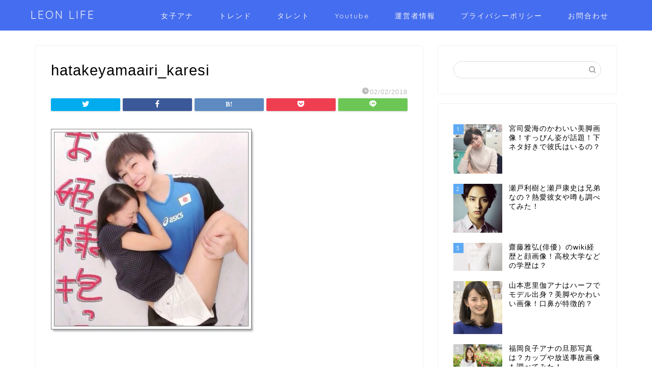

--- FILE ---
content_type: text/html; charset=UTF-8
request_url: https://freelifeofkite.com/archives/435/hatakeyamaairi_karesi
body_size: 16864
content:
<!DOCTYPE html>
<html lang="ja">
<head prefix="og: http://ogp.me/ns# fb: http://ogp.me/ns/fb# article: http://ogp.me/ns/article#">
<meta charset="utf-8">
<meta http-equiv="X-UA-Compatible" content="IE=edge">
<meta name="viewport" content="width=device-width, initial-scale=1">
<!-- ここからOGP -->
<meta property="og:type" content="blog">
<meta property="og:title" content="hatakeyamaairi_karesi｜LEON LIFE"> 
<meta property="og:url" content="https://freelifeofkite.com/archives/435/hatakeyamaairi_karesi"> 
<meta property="og:description" content=""> 
<meta property="og:image" content="https://freelifeofkite.com/wp-content/themes/jin/img/noimg320.png">
<meta property="og:site_name" content="LEON LIFE">
<meta property="fb:admins" content="">
<meta name="twitter:card" content="summary_large_image">
<!-- ここまでOGP --> 

<meta name="description" itemprop="description" content="" >
<link rel="canonical" href="https://freelifeofkite.com/archives/435/hatakeyamaairi_karesi">
<title>hatakeyamaairi_karesi | LEON LIFE</title>

		<!-- All in One SEO 4.4.3 - aioseo.com -->
		<meta name="robots" content="max-image-preview:large" />
		<link rel="canonical" href="https://freelifeofkite.com/archives/435/hatakeyamaairi_karesi" />
		<meta name="generator" content="All in One SEO (AIOSEO) 4.4.3" />
		<meta property="og:locale" content="ja_JP" />
		<meta property="og:site_name" content="LEON LIFE | Feel free" />
		<meta property="og:type" content="article" />
		<meta property="og:title" content="hatakeyamaairi_karesi | LEON LIFE" />
		<meta property="og:url" content="https://freelifeofkite.com/archives/435/hatakeyamaairi_karesi" />
		<meta property="article:published_time" content="2018-02-02T12:21:41+00:00" />
		<meta property="article:modified_time" content="2018-02-02T12:21:41+00:00" />
		<meta name="twitter:card" content="summary" />
		<meta name="twitter:title" content="hatakeyamaairi_karesi | LEON LIFE" />
		<meta name="google" content="nositelinkssearchbox" />
		<script type="application/ld+json" class="aioseo-schema">
			{"@context":"https:\/\/schema.org","@graph":[{"@type":"BreadcrumbList","@id":"https:\/\/freelifeofkite.com\/archives\/435\/hatakeyamaairi_karesi#breadcrumblist","itemListElement":[{"@type":"ListItem","@id":"https:\/\/freelifeofkite.com\/#listItem","position":1,"item":{"@type":"WebPage","@id":"https:\/\/freelifeofkite.com\/","name":"\u30db\u30fc\u30e0","description":"\u81ea\u7531\u6c17\u307e\u307e\u306b\u60c5\u5831\u3092\u304a\u5c4a\u3051\uff01","url":"https:\/\/freelifeofkite.com\/"},"nextItem":"https:\/\/freelifeofkite.com\/archives\/435\/hatakeyamaairi_karesi#listItem"},{"@type":"ListItem","@id":"https:\/\/freelifeofkite.com\/archives\/435\/hatakeyamaairi_karesi#listItem","position":2,"item":{"@type":"WebPage","@id":"https:\/\/freelifeofkite.com\/archives\/435\/hatakeyamaairi_karesi","name":"hatakeyamaairi_karesi","url":"https:\/\/freelifeofkite.com\/archives\/435\/hatakeyamaairi_karesi"},"previousItem":"https:\/\/freelifeofkite.com\/#listItem"}]},{"@type":"ItemPage","@id":"https:\/\/freelifeofkite.com\/archives\/435\/hatakeyamaairi_karesi#itempage","url":"https:\/\/freelifeofkite.com\/archives\/435\/hatakeyamaairi_karesi","name":"hatakeyamaairi_karesi | LEON LIFE","inLanguage":"ja","isPartOf":{"@id":"https:\/\/freelifeofkite.com\/#website"},"breadcrumb":{"@id":"https:\/\/freelifeofkite.com\/archives\/435\/hatakeyamaairi_karesi#breadcrumblist"},"author":{"@id":"https:\/\/freelifeofkite.com\/archives\/author\/kaito#author"},"creator":{"@id":"https:\/\/freelifeofkite.com\/archives\/author\/kaito#author"},"datePublished":"2018-02-02T12:21:41+09:00","dateModified":"2018-02-02T12:21:41+09:00"},{"@type":"Person","@id":"https:\/\/freelifeofkite.com\/#person","name":"LEON","image":{"@type":"ImageObject","@id":"https:\/\/freelifeofkite.com\/archives\/435\/hatakeyamaairi_karesi#personImage","url":"https:\/\/secure.gravatar.com\/avatar\/45ba1e98a4df39688936d51aa779ff81e2bb0e7a4cfdd4cea8e692c6ad43342e?s=96&d=mm&r=g","width":96,"height":96,"caption":"LEON"}},{"@type":"Person","@id":"https:\/\/freelifeofkite.com\/archives\/author\/kaito#author","url":"https:\/\/freelifeofkite.com\/archives\/author\/kaito","name":"LEON","image":{"@type":"ImageObject","@id":"https:\/\/freelifeofkite.com\/archives\/435\/hatakeyamaairi_karesi#authorImage","url":"https:\/\/secure.gravatar.com\/avatar\/45ba1e98a4df39688936d51aa779ff81e2bb0e7a4cfdd4cea8e692c6ad43342e?s=96&d=mm&r=g","width":96,"height":96,"caption":"LEON"}},{"@type":"WebSite","@id":"https:\/\/freelifeofkite.com\/#website","url":"https:\/\/freelifeofkite.com\/","name":"LEON LIFE","description":"Feel free","inLanguage":"ja","publisher":{"@id":"https:\/\/freelifeofkite.com\/#person"}}]}
		</script>
		<!-- All in One SEO -->

<link rel='dns-prefetch' href='//ajax.googleapis.com' />
<link rel='dns-prefetch' href='//cdnjs.cloudflare.com' />
<link rel='dns-prefetch' href='//use.fontawesome.com' />
<link rel="alternate" type="application/rss+xml" title="LEON LIFE &raquo; フィード" href="https://freelifeofkite.com/feed" />
<link rel="alternate" type="application/rss+xml" title="LEON LIFE &raquo; コメントフィード" href="https://freelifeofkite.com/comments/feed" />
<link rel="alternate" type="application/rss+xml" title="LEON LIFE &raquo; hatakeyamaairi_karesi のコメントのフィード" href="https://freelifeofkite.com/archives/435/hatakeyamaairi_karesi/feed" />
<link rel="alternate" title="oEmbed (JSON)" type="application/json+oembed" href="https://freelifeofkite.com/wp-json/oembed/1.0/embed?url=https%3A%2F%2Ffreelifeofkite.com%2Farchives%2F435%2Fhatakeyamaairi_karesi" />
<link rel="alternate" title="oEmbed (XML)" type="text/xml+oembed" href="https://freelifeofkite.com/wp-json/oembed/1.0/embed?url=https%3A%2F%2Ffreelifeofkite.com%2Farchives%2F435%2Fhatakeyamaairi_karesi&#038;format=xml" />
<style id='wp-img-auto-sizes-contain-inline-css' type='text/css'>
img:is([sizes=auto i],[sizes^="auto," i]){contain-intrinsic-size:3000px 1500px}
/*# sourceURL=wp-img-auto-sizes-contain-inline-css */
</style>
<style id='wp-emoji-styles-inline-css' type='text/css'>

	img.wp-smiley, img.emoji {
		display: inline !important;
		border: none !important;
		box-shadow: none !important;
		height: 1em !important;
		width: 1em !important;
		margin: 0 0.07em !important;
		vertical-align: -0.1em !important;
		background: none !important;
		padding: 0 !important;
	}
/*# sourceURL=wp-emoji-styles-inline-css */
</style>
<style id='wp-block-library-inline-css' type='text/css'>
:root{--wp-block-synced-color:#7a00df;--wp-block-synced-color--rgb:122,0,223;--wp-bound-block-color:var(--wp-block-synced-color);--wp-editor-canvas-background:#ddd;--wp-admin-theme-color:#007cba;--wp-admin-theme-color--rgb:0,124,186;--wp-admin-theme-color-darker-10:#006ba1;--wp-admin-theme-color-darker-10--rgb:0,107,160.5;--wp-admin-theme-color-darker-20:#005a87;--wp-admin-theme-color-darker-20--rgb:0,90,135;--wp-admin-border-width-focus:2px}@media (min-resolution:192dpi){:root{--wp-admin-border-width-focus:1.5px}}.wp-element-button{cursor:pointer}:root .has-very-light-gray-background-color{background-color:#eee}:root .has-very-dark-gray-background-color{background-color:#313131}:root .has-very-light-gray-color{color:#eee}:root .has-very-dark-gray-color{color:#313131}:root .has-vivid-green-cyan-to-vivid-cyan-blue-gradient-background{background:linear-gradient(135deg,#00d084,#0693e3)}:root .has-purple-crush-gradient-background{background:linear-gradient(135deg,#34e2e4,#4721fb 50%,#ab1dfe)}:root .has-hazy-dawn-gradient-background{background:linear-gradient(135deg,#faaca8,#dad0ec)}:root .has-subdued-olive-gradient-background{background:linear-gradient(135deg,#fafae1,#67a671)}:root .has-atomic-cream-gradient-background{background:linear-gradient(135deg,#fdd79a,#004a59)}:root .has-nightshade-gradient-background{background:linear-gradient(135deg,#330968,#31cdcf)}:root .has-midnight-gradient-background{background:linear-gradient(135deg,#020381,#2874fc)}:root{--wp--preset--font-size--normal:16px;--wp--preset--font-size--huge:42px}.has-regular-font-size{font-size:1em}.has-larger-font-size{font-size:2.625em}.has-normal-font-size{font-size:var(--wp--preset--font-size--normal)}.has-huge-font-size{font-size:var(--wp--preset--font-size--huge)}.has-text-align-center{text-align:center}.has-text-align-left{text-align:left}.has-text-align-right{text-align:right}.has-fit-text{white-space:nowrap!important}#end-resizable-editor-section{display:none}.aligncenter{clear:both}.items-justified-left{justify-content:flex-start}.items-justified-center{justify-content:center}.items-justified-right{justify-content:flex-end}.items-justified-space-between{justify-content:space-between}.screen-reader-text{border:0;clip-path:inset(50%);height:1px;margin:-1px;overflow:hidden;padding:0;position:absolute;width:1px;word-wrap:normal!important}.screen-reader-text:focus{background-color:#ddd;clip-path:none;color:#444;display:block;font-size:1em;height:auto;left:5px;line-height:normal;padding:15px 23px 14px;text-decoration:none;top:5px;width:auto;z-index:100000}html :where(.has-border-color){border-style:solid}html :where([style*=border-top-color]){border-top-style:solid}html :where([style*=border-right-color]){border-right-style:solid}html :where([style*=border-bottom-color]){border-bottom-style:solid}html :where([style*=border-left-color]){border-left-style:solid}html :where([style*=border-width]){border-style:solid}html :where([style*=border-top-width]){border-top-style:solid}html :where([style*=border-right-width]){border-right-style:solid}html :where([style*=border-bottom-width]){border-bottom-style:solid}html :where([style*=border-left-width]){border-left-style:solid}html :where(img[class*=wp-image-]){height:auto;max-width:100%}:where(figure){margin:0 0 1em}html :where(.is-position-sticky){--wp-admin--admin-bar--position-offset:var(--wp-admin--admin-bar--height,0px)}@media screen and (max-width:600px){html :where(.is-position-sticky){--wp-admin--admin-bar--position-offset:0px}}

/*# sourceURL=wp-block-library-inline-css */
</style><style id='global-styles-inline-css' type='text/css'>
:root{--wp--preset--aspect-ratio--square: 1;--wp--preset--aspect-ratio--4-3: 4/3;--wp--preset--aspect-ratio--3-4: 3/4;--wp--preset--aspect-ratio--3-2: 3/2;--wp--preset--aspect-ratio--2-3: 2/3;--wp--preset--aspect-ratio--16-9: 16/9;--wp--preset--aspect-ratio--9-16: 9/16;--wp--preset--color--black: #000000;--wp--preset--color--cyan-bluish-gray: #abb8c3;--wp--preset--color--white: #ffffff;--wp--preset--color--pale-pink: #f78da7;--wp--preset--color--vivid-red: #cf2e2e;--wp--preset--color--luminous-vivid-orange: #ff6900;--wp--preset--color--luminous-vivid-amber: #fcb900;--wp--preset--color--light-green-cyan: #7bdcb5;--wp--preset--color--vivid-green-cyan: #00d084;--wp--preset--color--pale-cyan-blue: #8ed1fc;--wp--preset--color--vivid-cyan-blue: #0693e3;--wp--preset--color--vivid-purple: #9b51e0;--wp--preset--gradient--vivid-cyan-blue-to-vivid-purple: linear-gradient(135deg,rgb(6,147,227) 0%,rgb(155,81,224) 100%);--wp--preset--gradient--light-green-cyan-to-vivid-green-cyan: linear-gradient(135deg,rgb(122,220,180) 0%,rgb(0,208,130) 100%);--wp--preset--gradient--luminous-vivid-amber-to-luminous-vivid-orange: linear-gradient(135deg,rgb(252,185,0) 0%,rgb(255,105,0) 100%);--wp--preset--gradient--luminous-vivid-orange-to-vivid-red: linear-gradient(135deg,rgb(255,105,0) 0%,rgb(207,46,46) 100%);--wp--preset--gradient--very-light-gray-to-cyan-bluish-gray: linear-gradient(135deg,rgb(238,238,238) 0%,rgb(169,184,195) 100%);--wp--preset--gradient--cool-to-warm-spectrum: linear-gradient(135deg,rgb(74,234,220) 0%,rgb(151,120,209) 20%,rgb(207,42,186) 40%,rgb(238,44,130) 60%,rgb(251,105,98) 80%,rgb(254,248,76) 100%);--wp--preset--gradient--blush-light-purple: linear-gradient(135deg,rgb(255,206,236) 0%,rgb(152,150,240) 100%);--wp--preset--gradient--blush-bordeaux: linear-gradient(135deg,rgb(254,205,165) 0%,rgb(254,45,45) 50%,rgb(107,0,62) 100%);--wp--preset--gradient--luminous-dusk: linear-gradient(135deg,rgb(255,203,112) 0%,rgb(199,81,192) 50%,rgb(65,88,208) 100%);--wp--preset--gradient--pale-ocean: linear-gradient(135deg,rgb(255,245,203) 0%,rgb(182,227,212) 50%,rgb(51,167,181) 100%);--wp--preset--gradient--electric-grass: linear-gradient(135deg,rgb(202,248,128) 0%,rgb(113,206,126) 100%);--wp--preset--gradient--midnight: linear-gradient(135deg,rgb(2,3,129) 0%,rgb(40,116,252) 100%);--wp--preset--font-size--small: 13px;--wp--preset--font-size--medium: 20px;--wp--preset--font-size--large: 36px;--wp--preset--font-size--x-large: 42px;--wp--preset--spacing--20: 0.44rem;--wp--preset--spacing--30: 0.67rem;--wp--preset--spacing--40: 1rem;--wp--preset--spacing--50: 1.5rem;--wp--preset--spacing--60: 2.25rem;--wp--preset--spacing--70: 3.38rem;--wp--preset--spacing--80: 5.06rem;--wp--preset--shadow--natural: 6px 6px 9px rgba(0, 0, 0, 0.2);--wp--preset--shadow--deep: 12px 12px 50px rgba(0, 0, 0, 0.4);--wp--preset--shadow--sharp: 6px 6px 0px rgba(0, 0, 0, 0.2);--wp--preset--shadow--outlined: 6px 6px 0px -3px rgb(255, 255, 255), 6px 6px rgb(0, 0, 0);--wp--preset--shadow--crisp: 6px 6px 0px rgb(0, 0, 0);}:where(.is-layout-flex){gap: 0.5em;}:where(.is-layout-grid){gap: 0.5em;}body .is-layout-flex{display: flex;}.is-layout-flex{flex-wrap: wrap;align-items: center;}.is-layout-flex > :is(*, div){margin: 0;}body .is-layout-grid{display: grid;}.is-layout-grid > :is(*, div){margin: 0;}:where(.wp-block-columns.is-layout-flex){gap: 2em;}:where(.wp-block-columns.is-layout-grid){gap: 2em;}:where(.wp-block-post-template.is-layout-flex){gap: 1.25em;}:where(.wp-block-post-template.is-layout-grid){gap: 1.25em;}.has-black-color{color: var(--wp--preset--color--black) !important;}.has-cyan-bluish-gray-color{color: var(--wp--preset--color--cyan-bluish-gray) !important;}.has-white-color{color: var(--wp--preset--color--white) !important;}.has-pale-pink-color{color: var(--wp--preset--color--pale-pink) !important;}.has-vivid-red-color{color: var(--wp--preset--color--vivid-red) !important;}.has-luminous-vivid-orange-color{color: var(--wp--preset--color--luminous-vivid-orange) !important;}.has-luminous-vivid-amber-color{color: var(--wp--preset--color--luminous-vivid-amber) !important;}.has-light-green-cyan-color{color: var(--wp--preset--color--light-green-cyan) !important;}.has-vivid-green-cyan-color{color: var(--wp--preset--color--vivid-green-cyan) !important;}.has-pale-cyan-blue-color{color: var(--wp--preset--color--pale-cyan-blue) !important;}.has-vivid-cyan-blue-color{color: var(--wp--preset--color--vivid-cyan-blue) !important;}.has-vivid-purple-color{color: var(--wp--preset--color--vivid-purple) !important;}.has-black-background-color{background-color: var(--wp--preset--color--black) !important;}.has-cyan-bluish-gray-background-color{background-color: var(--wp--preset--color--cyan-bluish-gray) !important;}.has-white-background-color{background-color: var(--wp--preset--color--white) !important;}.has-pale-pink-background-color{background-color: var(--wp--preset--color--pale-pink) !important;}.has-vivid-red-background-color{background-color: var(--wp--preset--color--vivid-red) !important;}.has-luminous-vivid-orange-background-color{background-color: var(--wp--preset--color--luminous-vivid-orange) !important;}.has-luminous-vivid-amber-background-color{background-color: var(--wp--preset--color--luminous-vivid-amber) !important;}.has-light-green-cyan-background-color{background-color: var(--wp--preset--color--light-green-cyan) !important;}.has-vivid-green-cyan-background-color{background-color: var(--wp--preset--color--vivid-green-cyan) !important;}.has-pale-cyan-blue-background-color{background-color: var(--wp--preset--color--pale-cyan-blue) !important;}.has-vivid-cyan-blue-background-color{background-color: var(--wp--preset--color--vivid-cyan-blue) !important;}.has-vivid-purple-background-color{background-color: var(--wp--preset--color--vivid-purple) !important;}.has-black-border-color{border-color: var(--wp--preset--color--black) !important;}.has-cyan-bluish-gray-border-color{border-color: var(--wp--preset--color--cyan-bluish-gray) !important;}.has-white-border-color{border-color: var(--wp--preset--color--white) !important;}.has-pale-pink-border-color{border-color: var(--wp--preset--color--pale-pink) !important;}.has-vivid-red-border-color{border-color: var(--wp--preset--color--vivid-red) !important;}.has-luminous-vivid-orange-border-color{border-color: var(--wp--preset--color--luminous-vivid-orange) !important;}.has-luminous-vivid-amber-border-color{border-color: var(--wp--preset--color--luminous-vivid-amber) !important;}.has-light-green-cyan-border-color{border-color: var(--wp--preset--color--light-green-cyan) !important;}.has-vivid-green-cyan-border-color{border-color: var(--wp--preset--color--vivid-green-cyan) !important;}.has-pale-cyan-blue-border-color{border-color: var(--wp--preset--color--pale-cyan-blue) !important;}.has-vivid-cyan-blue-border-color{border-color: var(--wp--preset--color--vivid-cyan-blue) !important;}.has-vivid-purple-border-color{border-color: var(--wp--preset--color--vivid-purple) !important;}.has-vivid-cyan-blue-to-vivid-purple-gradient-background{background: var(--wp--preset--gradient--vivid-cyan-blue-to-vivid-purple) !important;}.has-light-green-cyan-to-vivid-green-cyan-gradient-background{background: var(--wp--preset--gradient--light-green-cyan-to-vivid-green-cyan) !important;}.has-luminous-vivid-amber-to-luminous-vivid-orange-gradient-background{background: var(--wp--preset--gradient--luminous-vivid-amber-to-luminous-vivid-orange) !important;}.has-luminous-vivid-orange-to-vivid-red-gradient-background{background: var(--wp--preset--gradient--luminous-vivid-orange-to-vivid-red) !important;}.has-very-light-gray-to-cyan-bluish-gray-gradient-background{background: var(--wp--preset--gradient--very-light-gray-to-cyan-bluish-gray) !important;}.has-cool-to-warm-spectrum-gradient-background{background: var(--wp--preset--gradient--cool-to-warm-spectrum) !important;}.has-blush-light-purple-gradient-background{background: var(--wp--preset--gradient--blush-light-purple) !important;}.has-blush-bordeaux-gradient-background{background: var(--wp--preset--gradient--blush-bordeaux) !important;}.has-luminous-dusk-gradient-background{background: var(--wp--preset--gradient--luminous-dusk) !important;}.has-pale-ocean-gradient-background{background: var(--wp--preset--gradient--pale-ocean) !important;}.has-electric-grass-gradient-background{background: var(--wp--preset--gradient--electric-grass) !important;}.has-midnight-gradient-background{background: var(--wp--preset--gradient--midnight) !important;}.has-small-font-size{font-size: var(--wp--preset--font-size--small) !important;}.has-medium-font-size{font-size: var(--wp--preset--font-size--medium) !important;}.has-large-font-size{font-size: var(--wp--preset--font-size--large) !important;}.has-x-large-font-size{font-size: var(--wp--preset--font-size--x-large) !important;}
/*# sourceURL=global-styles-inline-css */
</style>

<style id='classic-theme-styles-inline-css' type='text/css'>
/*! This file is auto-generated */
.wp-block-button__link{color:#fff;background-color:#32373c;border-radius:9999px;box-shadow:none;text-decoration:none;padding:calc(.667em + 2px) calc(1.333em + 2px);font-size:1.125em}.wp-block-file__button{background:#32373c;color:#fff;text-decoration:none}
/*# sourceURL=/wp-includes/css/classic-themes.min.css */
</style>
<link rel='stylesheet' id='contact-form-7-css' href='https://freelifeofkite.com/wp-content/plugins/contact-form-7/includes/css/styles.css?ver=5.8' type='text/css' media='all' />
<link rel='stylesheet' id='theme-style-css' href='https://freelifeofkite.com/wp-content/themes/jin/style.css?ver=6.9' type='text/css' media='all' />
<link rel='stylesheet' id='fontawesome-style-css' href='https://use.fontawesome.com/releases/v5.6.3/css/all.css?ver=6.9' type='text/css' media='all' />
<link rel='stylesheet' id='swiper-style-css' href='https://cdnjs.cloudflare.com/ajax/libs/Swiper/4.0.7/css/swiper.min.css?ver=6.9' type='text/css' media='all' />
<link rel='stylesheet' id='jquery-lazyloadxt-spinner-css-css' href='//freelifeofkite.com/wp-content/plugins/a3-lazy-load/assets/css/jquery.lazyloadxt.spinner.css?ver=6.9' type='text/css' media='all' />
<link rel='stylesheet' id='a3a3_lazy_load-css' href='//freelifeofkite.com/wp-content/uploads/sass/a3_lazy_load.min.css?ver=1564582506' type='text/css' media='all' />
<link rel="https://api.w.org/" href="https://freelifeofkite.com/wp-json/" /><link rel="alternate" title="JSON" type="application/json" href="https://freelifeofkite.com/wp-json/wp/v2/media/441" /><link rel='shortlink' href='https://freelifeofkite.com/?p=441' />
<style type="text/css" id="simple-css-output"> .is-sp { display: none; } @media (max-width: 767px) { .is-sp { display: block; } }</style><script type="text/javascript">
	window._wp_rp_static_base_url = 'https://wprp.zemanta.com/static/';
	window._wp_rp_wp_ajax_url = "https://freelifeofkite.com/wp-admin/admin-ajax.php";
	window._wp_rp_plugin_version = '3.6.4';
	window._wp_rp_post_id = '441';
	window._wp_rp_num_rel_posts = '12';
	window._wp_rp_thumbnails = true;
	window._wp_rp_post_title = 'hatakeyamaairi_karesi';
	window._wp_rp_post_tags = [];
	window._wp_rp_promoted_content = true;
</script>
<link rel="stylesheet" href="https://freelifeofkite.com/wp-content/plugins/wordpress-23-related-posts-plugin/static/themes/vertical.css?version=3.6.4" />
        <!-- Copyright protection script -->
        <meta http-equiv="imagetoolbar" content="no">
        <script>
            /*<![CDATA[*/
            document.oncontextmenu = function () {
                return false;
            };
            /*]]>*/
        </script>
        <script type="text/javascript">
            /*<![CDATA[*/
            document.onselectstart = function () {
                event = event || window.event;
                var custom_input = event.target || event.srcElement;

                if (custom_input.type !== "text" && custom_input.type !== "textarea" && custom_input.type !== "password") {
                    return false;
                } else {
                    return true;
                }

            };
            if (window.sidebar) {
                document.onmousedown = function (e) {
                    var obj = e.target;
                    if (obj.tagName.toUpperCase() === 'SELECT'
                        || obj.tagName.toUpperCase() === "INPUT"
                        || obj.tagName.toUpperCase() === "TEXTAREA"
                        || obj.tagName.toUpperCase() === "PASSWORD") {
                        return true;
                    } else {
                        return false;
                    }
                };
            }
            window.onload = function () {
                document.body.style.webkitTouchCallout = 'none';
                document.body.style.KhtmlUserSelect = 'none';
            }
            /*]]>*/
        </script>
        <script type="text/javascript">
            /*<![CDATA[*/
            if (parent.frames.length > 0) {
                top.location.replace(document.location);
            }
            /*]]>*/
        </script>
        <script>
            /*<![CDATA[*/
            document.ondragstart = function () {
                return false;
            };
            /*]]>*/
        </script>
        <style type="text/css">

            * {
                -webkit-touch-callout: none;
                -webkit-user-select: none;
                -moz-user-select: none;
                user-select: none;
            }

            img {
                -webkit-touch-callout: none;
                -webkit-user-select: none;
                -moz-user-select: none;
                user-select: none;
            }

            input, textarea, select {
	            -webkit-user-select: auto;
            }

        </style>
        <!-- End Copyright protection script -->

        <!-- Source hidden -->

        <script type='text/javascript'>document.cookie = 'quads_browser_width='+screen.width;</script>	<style type="text/css">
		#wrapper{
							background-color: #fff;
				background-image: url();
					}
		.related-entry-headline-text span:before,
		#comment-title span:before,
		#reply-title span:before{
			background-color: #5faaf4;
			border-color: #5faaf4!important;
		}
		
		#breadcrumb:after,
		#page-top a{	
			background-color: #456def;
		}
				footer{
			background-color: #456def;
		}
		.footer-inner a,
		#copyright,
		#copyright-center{
			border-color: #fff!important;
			color: #fff!important;
		}
		#footer-widget-area
		{
			border-color: #fff!important;
		}
				.page-top-footer a{
			color: #456def!important;
		}
				#breadcrumb ul li,
		#breadcrumb ul li a{
			color: #456def!important;
		}
		
		body,
		a,
		a:link,
		a:visited,
		.my-profile,
		.widgettitle,
		.tabBtn-mag label{
			color: #000000;
		}
		a:hover{
			color: #456def;
		}
						.widget_nav_menu ul > li > a:before,
		.widget_categories ul > li > a:before,
		.widget_pages ul > li > a:before,
		.widget_recent_entries ul > li > a:before,
		.widget_archive ul > li > a:before,
		.widget_archive form:after,
		.widget_categories form:after,
		.widget_nav_menu ul > li > ul.sub-menu > li > a:before,
		.widget_categories ul > li > .children > li > a:before,
		.widget_pages ul > li > .children > li > a:before,
		.widget_nav_menu ul > li > ul.sub-menu > li > ul.sub-menu li > a:before,
		.widget_categories ul > li > .children > li > .children li > a:before,
		.widget_pages ul > li > .children > li > .children li > a:before{
			color: #5faaf4;
		}
		.widget_nav_menu ul .sub-menu .sub-menu li a:before{
			background-color: #000000!important;
		}
		footer .footer-widget,
		footer .footer-widget a,
		footer .footer-widget ul li,
		.footer-widget.widget_nav_menu ul > li > a:before,
		.footer-widget.widget_categories ul > li > a:before,
		.footer-widget.widget_recent_entries ul > li > a:before,
		.footer-widget.widget_pages ul > li > a:before,
		.footer-widget.widget_archive ul > li > a:before,
		footer .widget_tag_cloud .tagcloud a:before{
			color: #fff!important;
			border-color: #fff!important;
		}
		footer .footer-widget .widgettitle{
			color: #fff!important;
			border-color: #5faaf4!important;
		}
		footer .widget_nav_menu ul .children .children li a:before,
		footer .widget_categories ul .children .children li a:before,
		footer .widget_nav_menu ul .sub-menu .sub-menu li a:before{
			background-color: #fff!important;
		}
		#drawernav a:hover,
		.post-list-title,
		#prev-next p,
		#toc_container .toc_list li a{
			color: #000000!important;
		}
		
		#header-box{
			background-color: #456def;
		}
						@media (min-width: 768px) {
		#header-box .header-box10-bg:before,
		#header-box .header-box11-bg:before{
			border-radius: 2px;
		}
		}
										@media (min-width: 768px) {
			.top-image-meta{
				margin-top: calc(0px - 30px);
			}
		}
		@media (min-width: 1200px) {
			.top-image-meta{
				margin-top: calc(0px);
			}
		}
				.pickup-contents:before{
			background-color: #456def!important;
		}
		
		.main-image-text{
			color: #555;
		}
		.main-image-text-sub{
			color: #555;
		}
		
				@media (min-width: 481px) {
			#site-info{
				padding-top: 15px!important;
				padding-bottom: 15px!important;
			}
		}
		
		#site-info span a{
			color: #f4f4f4!important;
		}
		
				#headmenu .headsns .line a svg{
			fill: #f4f4f4!important;
		}
		#headmenu .headsns a,
		#headmenu{
			color: #f4f4f4!important;
			border-color:#f4f4f4!important;
		}
						.profile-follow .line-sns a svg{
			fill: #5faaf4!important;
		}
		.profile-follow .line-sns a:hover svg{
			fill: #5faaf4!important;
		}
		.profile-follow a{
			color: #5faaf4!important;
			border-color:#5faaf4!important;
		}
		.profile-follow a:hover,
		#headmenu .headsns a:hover{
			color:#5faaf4!important;
			border-color:#5faaf4!important;
		}
				.search-box:hover{
			color:#5faaf4!important;
			border-color:#5faaf4!important;
		}
				#header #headmenu .headsns .line a:hover svg{
			fill:#5faaf4!important;
		}
		.cps-icon-bar,
		#navtoggle:checked + .sp-menu-open .cps-icon-bar{
			background-color: #f4f4f4;
		}
		#nav-container{
			background-color: #fff;
		}
		.menu-box .menu-item svg{
			fill:#f4f4f4;
		}
		#drawernav ul.menu-box > li > a,
		#drawernav2 ul.menu-box > li > a,
		#drawernav3 ul.menu-box > li > a,
		#drawernav4 ul.menu-box > li > a,
		#drawernav5 ul.menu-box > li > a,
		#drawernav ul.menu-box > li.menu-item-has-children:after,
		#drawernav2 ul.menu-box > li.menu-item-has-children:after,
		#drawernav3 ul.menu-box > li.menu-item-has-children:after,
		#drawernav4 ul.menu-box > li.menu-item-has-children:after,
		#drawernav5 ul.menu-box > li.menu-item-has-children:after{
			color: #f4f4f4!important;
		}
		#drawernav ul.menu-box li a,
		#drawernav2 ul.menu-box li a,
		#drawernav3 ul.menu-box li a,
		#drawernav4 ul.menu-box li a,
		#drawernav5 ul.menu-box li a{
			font-size: 14px!important;
		}
		#drawernav3 ul.menu-box > li{
			color: #000000!important;
		}
		#drawernav4 .menu-box > .menu-item > a:after,
		#drawernav3 .menu-box > .menu-item > a:after,
		#drawernav .menu-box > .menu-item > a:after{
			background-color: #f4f4f4!important;
		}
		#drawernav2 .menu-box > .menu-item:hover,
		#drawernav5 .menu-box > .menu-item:hover{
			border-top-color: #5faaf4!important;
		}
				.cps-info-bar a{
			background-color: #5faaf4!important;
		}
				@media (min-width: 768px) {
			.post-list-mag .post-list-item:not(:nth-child(2n)){
				margin-right: 2.6%;
			}
		}
				@media (min-width: 768px) {
			#tab-1:checked ~ .tabBtn-mag li [for="tab-1"]:after,
			#tab-2:checked ~ .tabBtn-mag li [for="tab-2"]:after,
			#tab-3:checked ~ .tabBtn-mag li [for="tab-3"]:after,
			#tab-4:checked ~ .tabBtn-mag li [for="tab-4"]:after{
				border-top-color: #5faaf4!important;
			}
			.tabBtn-mag label{
				border-bottom-color: #5faaf4!important;
			}
		}
		#tab-1:checked ~ .tabBtn-mag li [for="tab-1"],
		#tab-2:checked ~ .tabBtn-mag li [for="tab-2"],
		#tab-3:checked ~ .tabBtn-mag li [for="tab-3"],
		#tab-4:checked ~ .tabBtn-mag li [for="tab-4"],
		#prev-next a.next:after,
		#prev-next a.prev:after,
		.more-cat-button a:hover span:before{
			background-color: #5faaf4!important;
		}
		

		.swiper-slide .post-list-cat,
		.post-list-mag .post-list-cat,
		.post-list-mag3col .post-list-cat,
		.post-list-mag-sp1col .post-list-cat,
		.swiper-pagination-bullet-active,
		.pickup-cat,
		.post-list .post-list-cat,
		#breadcrumb .bcHome a:hover span:before,
		.popular-item:nth-child(1) .pop-num,
		.popular-item:nth-child(2) .pop-num,
		.popular-item:nth-child(3) .pop-num{
			background-color: #5faaf4!important;
		}
		.sidebar-btn a,
		.profile-sns-menu{
			background-color: #5faaf4!important;
		}
		.sp-sns-menu a,
		.pickup-contents-box a:hover .pickup-title{
			border-color: #5faaf4!important;
			color: #5faaf4!important;
		}
				.pro-line svg{
			fill: #5faaf4!important;
		}
		.cps-post-cat a,
		.meta-cat,
		.popular-cat{
			background-color: #5faaf4!important;
			border-color: #5faaf4!important;
		}
		.tagicon,
		.tag-box a,
		#toc_container .toc_list > li,
		#toc_container .toc_title{
			color: #5faaf4!important;
		}
		.widget_tag_cloud a::before{
			color: #000000!important;
		}
		.tag-box a,
		#toc_container:before{
			border-color: #5faaf4!important;
		}
		.cps-post-cat a:hover{
			color: #456def!important;
		}
		.pagination li:not([class*="current"]) a:hover,
		.widget_tag_cloud a:hover{
			background-color: #5faaf4!important;
		}
		.pagination li:not([class*="current"]) a:hover{
			opacity: 0.5!important;
		}
		.pagination li.current a{
			background-color: #5faaf4!important;
			border-color: #5faaf4!important;
		}
		.nextpage a:hover span {
			color: #5faaf4!important;
			border-color: #5faaf4!important;
		}
		.cta-content:before{
			background-color: #6FBFCA!important;
		}
		.cta-text,
		.info-title{
			color: #fff!important;
		}
		#footer-widget-area.footer_style1 .widgettitle{
			border-color: #5faaf4!important;
		}
		.sidebar_style1 .widgettitle,
		.sidebar_style5 .widgettitle{
			border-color: #5faaf4!important;
		}
		.sidebar_style2 .widgettitle,
		.sidebar_style4 .widgettitle,
		.sidebar_style6 .widgettitle,
		#home-bottom-widget .widgettitle,
		#home-top-widget .widgettitle,
		#post-bottom-widget .widgettitle,
		#post-top-widget .widgettitle{
			background-color: #5faaf4!important;
		}
		#home-bottom-widget .widget_search .search-box input[type="submit"],
		#home-top-widget .widget_search .search-box input[type="submit"],
		#post-bottom-widget .widget_search .search-box input[type="submit"],
		#post-top-widget .widget_search .search-box input[type="submit"]{
			background-color: #5faaf4!important;
		}
		
		.tn-logo-size{
			font-size: 160%!important;
		}
		@media (min-width: 481px) {
		.tn-logo-size img{
			width: calc(160%*0.5)!important;
		}
		}
		@media (min-width: 768px) {
		.tn-logo-size img{
			width: calc(160%*2.2)!important;
		}
		}
		@media (min-width: 1200px) {
		.tn-logo-size img{
			width: 160%!important;
		}
		}
		.sp-logo-size{
			font-size: 100%!important;
		}
		.sp-logo-size img{
			width: 100%!important;
		}
				.cps-post-main ul > li:before,
		.cps-post-main ol > li:before{
			background-color: #5faaf4!important;
		}
		.profile-card .profile-title{
			background-color: #5faaf4!important;
		}
		.profile-card{
			border-color: #5faaf4!important;
		}
		.cps-post-main a{
			color:#469df4;
		}
		.cps-post-main .marker{
			background: -webkit-linear-gradient( transparent 60%, #ffcedb 0% ) ;
			background: linear-gradient( transparent 60%, #ffcedb 0% ) ;
		}
		.cps-post-main .marker2{
			background: -webkit-linear-gradient( transparent 60%, #a9eaf2 0% ) ;
			background: linear-gradient( transparent 60%, #a9eaf2 0% ) ;
		}
		.cps-post-main .jic-sc{
			color:#e9546b;
		}
		
		
		.simple-box1{
			border-color:#ef9b9b!important;
		}
		.simple-box2{
			border-color:#f2bf7d!important;
		}
		.simple-box3{
			border-color:#b5e28a!important;
		}
		.simple-box4{
			border-color:#7badd8!important;
		}
		.simple-box4:before{
			background-color: #7badd8;
		}
		.simple-box5{
			border-color:#e896c7!important;
		}
		.simple-box5:before{
			background-color: #e896c7;
		}
		.simple-box6{
			background-color:#fffdef!important;
		}
		.simple-box7{
			border-color:#def1f9!important;
		}
		.simple-box7:before{
			background-color:#def1f9!important;
		}
		.simple-box8{
			border-color:#96ddc1!important;
		}
		.simple-box8:before{
			background-color:#96ddc1!important;
		}
		.simple-box9:before{
			background-color:#e1c0e8!important;
		}
				.simple-box9:after{
			border-color:#e1c0e8 #e1c0e8 #fff #fff!important;
		}
				
		.kaisetsu-box1:before,
		.kaisetsu-box1-title{
			background-color:#ffb49e!important;
		}
		.kaisetsu-box2{
			border-color:#89c2f4!important;
		}
		.kaisetsu-box2-title{
			background-color:#89c2f4!important;
		}
		.kaisetsu-box4{
			border-color:#ea91a9!important;
		}
		.kaisetsu-box4-title{
			background-color:#ea91a9!important;
		}
		.kaisetsu-box5:before{
			background-color:#57b3ba!important;
		}
		.kaisetsu-box5-title{
			background-color:#57b3ba!important;
		}
		
		.concept-box1{
			border-color:#85db8f!important;
		}
		.concept-box1:after{
			background-color:#85db8f!important;
		}
		.concept-box1:before{
			content:"ポイント"!important;
			color:#85db8f!important;
		}
		.concept-box2{
			border-color:#f7cf6a!important;
		}
		.concept-box2:after{
			background-color:#f7cf6a!important;
		}
		.concept-box2:before{
			content:"注意点"!important;
			color:#f7cf6a!important;
		}
		.concept-box3{
			border-color:#86cee8!important;
		}
		.concept-box3:after{
			background-color:#86cee8!important;
		}
		.concept-box3:before{
			content:"良い例"!important;
			color:#86cee8!important;
		}
		.concept-box4{
			border-color:#ed8989!important;
		}
		.concept-box4:after{
			background-color:#ed8989!important;
		}
		.concept-box4:before{
			content:"悪い例"!important;
			color:#ed8989!important;
		}
		.concept-box5{
			border-color:#9e9e9e!important;
		}
		.concept-box5:after{
			background-color:#9e9e9e!important;
		}
		.concept-box5:before{
			content:"参考"!important;
			color:#9e9e9e!important;
		}
		.concept-box6{
			border-color:#8eaced!important;
		}
		.concept-box6:after{
			background-color:#8eaced!important;
		}
		.concept-box6:before{
			content:"メモ"!important;
			color:#8eaced!important;
		}
		
		.innerlink-box1,
		.blog-card{
			border-color:#73bc9b!important;
		}
		.innerlink-box1-title{
			background-color:#73bc9b!important;
			border-color:#73bc9b!important;
		}
		.innerlink-box1:before,
		.blog-card-hl-box{
			background-color:#73bc9b!important;
		}
				
		.jin-ac-box01-title::after{
			color: #5faaf4;
		}
		
		.color-button01 a,
		.color-button01 a:hover,
		.color-button01:before{
			background-color: #008db7!important;
		}
		.top-image-btn-color a,
		.top-image-btn-color a:hover,
		.top-image-btn-color:before{
			background-color: #ffcd44!important;
		}
		.color-button02 a,
		.color-button02 a:hover,
		.color-button02:before{
			background-color: #d9333f!important;
		}
		
		.color-button01-big a,
		.color-button01-big a:hover,
		.color-button01-big:before{
			background-color: #3296d1!important;
		}
		.color-button01-big a,
		.color-button01-big:before{
			border-radius: 5px!important;
		}
		.color-button01-big a{
			padding-top: 20px!important;
			padding-bottom: 20px!important;
		}
		
		.color-button02-big a,
		.color-button02-big a:hover,
		.color-button02-big:before{
			background-color: #83d159!important;
		}
		.color-button02-big a,
		.color-button02-big:before{
			border-radius: 5px!important;
		}
		.color-button02-big a{
			padding-top: 20px!important;
			padding-bottom: 20px!important;
		}
				.color-button01-big{
			width: 75%!important;
		}
		.color-button02-big{
			width: 75%!important;
		}
				
		
					.top-image-btn-color:before,
			.color-button01:before,
			.color-button02:before,
			.color-button01-big:before,
			.color-button02-big:before{
				bottom: -1px;
				left: -1px;
				width: 100%;
				height: 100%;
				border-radius: 6px;
				box-shadow: 0px 1px 5px 0px rgba(0, 0, 0, 0.25);
				-webkit-transition: all .4s;
				transition: all .4s;
			}
			.top-image-btn-color a:hover,
			.color-button01 a:hover,
			.color-button02 a:hover,
			.color-button01-big a:hover,
			.color-button02-big a:hover{
				-webkit-transform: translateY(2px);
				transform: translateY(2px);
				-webkit-filter: brightness(0.95);
				 filter: brightness(0.95);
			}
			.top-image-btn-color:hover:before,
			.color-button01:hover:before,
			.color-button02:hover:before,
			.color-button01-big:hover:before,
			.color-button02-big:hover:before{
				-webkit-transform: translateY(2px);
				transform: translateY(2px);
				box-shadow: none!important;
			}
				
		.h2-style01 h2,
		.h2-style02 h2:before,
		.h2-style03 h2,
		.h2-style04 h2:before,
		.h2-style05 h2,
		.h2-style07 h2:before,
		.h2-style07 h2:after,
		.h3-style03 h3:before,
		.h3-style02 h3:before,
		.h3-style05 h3:before,
		.h3-style07 h3:before,
		.h2-style08 h2:after,
		.h2-style10 h2:before,
		.h2-style10 h2:after,
		.h3-style02 h3:after,
		.h4-style02 h4:before{
			background-color: #5faaf4!important;
		}
		.h3-style01 h3,
		.h3-style04 h3,
		.h3-style05 h3,
		.h3-style06 h3,
		.h4-style01 h4,
		.h2-style02 h2,
		.h2-style08 h2,
		.h2-style08 h2:before,
		.h2-style09 h2,
		.h4-style03 h4{
			border-color: #5faaf4!important;
		}
		.h2-style05 h2:before{
			border-top-color: #5faaf4!important;
		}
		.h2-style06 h2:before,
		.sidebar_style3 .widgettitle:after{
			background-image: linear-gradient(
				-45deg,
				transparent 25%,
				#5faaf4 25%,
				#5faaf4 50%,
				transparent 50%,
				transparent 75%,
				#5faaf4 75%,
				#5faaf4			);
		}
				.jin-h2-icons.h2-style02 h2 .jic:before,
		.jin-h2-icons.h2-style04 h2 .jic:before,
		.jin-h2-icons.h2-style06 h2 .jic:before,
		.jin-h2-icons.h2-style07 h2 .jic:before,
		.jin-h2-icons.h2-style08 h2 .jic:before,
		.jin-h2-icons.h2-style09 h2 .jic:before,
		.jin-h2-icons.h2-style10 h2 .jic:before,
		.jin-h3-icons.h3-style01 h3 .jic:before,
		.jin-h3-icons.h3-style02 h3 .jic:before,
		.jin-h3-icons.h3-style03 h3 .jic:before,
		.jin-h3-icons.h3-style04 h3 .jic:before,
		.jin-h3-icons.h3-style05 h3 .jic:before,
		.jin-h3-icons.h3-style06 h3 .jic:before,
		.jin-h3-icons.h3-style07 h3 .jic:before,
		.jin-h4-icons.h4-style01 h4 .jic:before,
		.jin-h4-icons.h4-style02 h4 .jic:before,
		.jin-h4-icons.h4-style03 h4 .jic:before,
		.jin-h4-icons.h4-style04 h4 .jic:before{
			color:#5faaf4;
		}
		
		@media all and (-ms-high-contrast:none){
			*::-ms-backdrop, .color-button01:before,
			.color-button02:before,
			.color-button01-big:before,
			.color-button02-big:before{
				background-color: #595857!important;
			}
		}
		
		.jin-lp-h2 h2,
		.jin-lp-h2 h2{
			background-color: transparent!important;
			border-color: transparent!important;
			color: #000000!important;
		}
		.jincolumn-h3style2{
			border-color:#5faaf4!important;
		}
		.jinlph2-style1 h2:first-letter{
			color:#5faaf4!important;
		}
		.jinlph2-style2 h2,
		.jinlph2-style3 h2{
			border-color:#5faaf4!important;
		}
		.jin-photo-title .jin-fusen1-down,
		.jin-photo-title .jin-fusen1-even,
		.jin-photo-title .jin-fusen1-up{
			border-left-color:#5faaf4;
		}
		.jin-photo-title .jin-fusen2,
		.jin-photo-title .jin-fusen3{
			background-color:#5faaf4;
		}
		.jin-photo-title .jin-fusen2:before,
		.jin-photo-title .jin-fusen3:before {
			border-top-color: #5faaf4;
		}
		.has-huge-font-size{
			font-size:42px!important;
		}
		.has-large-font-size{
			font-size:36px!important;
		}
		.has-medium-font-size{
			font-size:20px!important;
		}
		.has-normal-font-size{
			font-size:16px!important;
		}
		.has-small-font-size{
			font-size:13px!important;
		}
		
		
	</style>
<style type="text/css">.broken_link, a.broken_link {
	text-decoration: line-through;
}</style><link rel="icon" href="https://freelifeofkite.com/wp-content/uploads/2018/02/cropped-noah-grezlak-66413-32x32.jpg" sizes="32x32" />
<link rel="icon" href="https://freelifeofkite.com/wp-content/uploads/2018/02/cropped-noah-grezlak-66413-192x192.jpg" sizes="192x192" />
<link rel="apple-touch-icon" href="https://freelifeofkite.com/wp-content/uploads/2018/02/cropped-noah-grezlak-66413-180x180.jpg" />
<meta name="msapplication-TileImage" content="https://freelifeofkite.com/wp-content/uploads/2018/02/cropped-noah-grezlak-66413-270x270.jpg" />
	
<!--カエレバCSS-->
<!--アプリーチCSS-->


</head>
<body class="attachment wp-singular attachment-template-default single single-attachment postid-441 attachmentid-441 attachment-jpeg wp-theme-jin" id="nofont-style">
<div id="wrapper">

		
	<div id="scroll-content" class="animate">
	
		<!--ヘッダー-->

					<div id="header-box" class="tn_on header-box animate">
	<div id="header" class="header-type1 header animate">
				
		<div id="site-info" class="ef">
												<span class="tn-logo-size"><a href="https://freelifeofkite.com/" title="LEON LIFE" rel="home noopener noreferrer" data-wpel-link="internal">LEON LIFE</a></span>
									</div>

				<!--グローバルナビゲーション layout3-->
		<div id="drawernav3" class="ef">
			<nav class="fixed-content ef"><ul class="menu-box"><li class="menu-item menu-item-type-taxonomy menu-item-object-category menu-item-1963"><a href="https://freelifeofkite.com/archives/category/%e5%a5%b3%e5%ad%90%e3%82%a2%e3%83%8a" data-wpel-link="internal" rel="noopener noreferrer">女子アナ</a></li>
<li class="menu-item menu-item-type-taxonomy menu-item-object-category menu-item-1966"><a href="https://freelifeofkite.com/archives/category/%e3%83%88%e3%83%ac%e3%83%b3%e3%83%89" data-wpel-link="internal" rel="noopener noreferrer">トレンド</a></li>
<li class="menu-item menu-item-type-taxonomy menu-item-object-category menu-item-1968"><a href="https://freelifeofkite.com/archives/category/%e3%82%bf%e3%83%ac%e3%83%b3%e3%83%88" data-wpel-link="internal" rel="noopener noreferrer">タレント</a></li>
<li class="menu-item menu-item-type-taxonomy menu-item-object-category menu-item-1971"><a href="https://freelifeofkite.com/archives/category/youtube" data-wpel-link="internal" rel="noopener noreferrer">Youtube</a></li>
<li class="menu-item menu-item-type-post_type menu-item-object-page menu-item-1895"><a href="https://freelifeofkite.com/%e9%81%8b%e5%96%b6%e8%80%85%e6%83%85%e5%a0%b1" data-wpel-link="internal" rel="noopener noreferrer">運営者情報</a></li>
<li class="menu-item menu-item-type-post_type menu-item-object-page menu-item-1896"><a href="https://freelifeofkite.com/%e3%83%97%e3%83%a9%e3%82%a4%e3%83%90%e3%82%b7%e3%83%bc%e3%83%9d%e3%83%aa%e3%82%b7%e3%83%bc" data-wpel-link="internal" rel="noopener noreferrer">プライバシーポリシー</a></li>
<li class="menu-item menu-item-type-post_type menu-item-object-page menu-item-1897"><a href="https://freelifeofkite.com/%e3%82%b3%e3%83%b3%e3%82%bf%e3%82%af%e3%83%88%e3%83%95%e3%82%a9%e3%83%bc%e3%83%a0-2" data-wpel-link="internal" rel="noopener noreferrer">お問合わせ</a></li>
</ul></nav>		</div>
		<!--グローバルナビゲーション layout3-->
		
	
			</div>
	
		
</div>
	
			
		<!--ヘッダー-->

		<div class="clearfix"></div>

			
														
			
	<div id="contents">
		
		<!--メインコンテンツ-->
		<main id="main-contents" class="main-contents article_style1 animate" itemprop="mainContentOfPage">
				<section class="cps-post-box hentry">
											<article class="cps-post">
							<header class="cps-post-header">
								<h1 class="cps-post-title entry-title" itemprop="headline">hatakeyamaairi_karesi</h1>
								<div class="cps-post-meta vcard">
									<span class="writer fn" itemprop="author" itemscope itemtype="https://schema.org/Person"><span itemprop="name">LEON</span></span>
									<span class="cps-post-cat" itemprop="keywords"></span>
									<span class="cps-post-date-box">
												<span class="cps-post-date"><i class="jic jin-ifont-watch" aria-hidden="true"></i>&nbsp;<time class="entry-date date published updated" datetime="2018-02-02T21:21:41+09:00">02/02/2018</time></span>
										</span>
								</div>
																											<div class="share-top sns-design-type01">
	<div class="sns-top">
		<ol>
			<!--ツイートボタン-->
							<li class="twitter"><a href="https://twitter.com/share?url=https%3A%2F%2Ffreelifeofkite.com%2Farchives%2F435%2Fhatakeyamaairi_karesi&amp;text=hatakeyamaairi_karesi - LEON LIFE" data-wpel-link="external" target="_blank" rel="nofollow external noopener noreferrer"><i class="jic jin-ifont-twitter"></i></a>
				</li>
						<!--Facebookボタン-->
							<li class="facebook">
				<a href="https://www.facebook.com/sharer.php?src=bm&amp;u=https%3A%2F%2Ffreelifeofkite.com%2Farchives%2F435%2Fhatakeyamaairi_karesi&amp;t=hatakeyamaairi_karesi - LEON LIFE" onclick="javascript:window.open(this.href, &#039;&#039;, &#039;menubar=no,toolbar=no,resizable=yes,scrollbars=yes,height=300,width=600&#039;);return false;" data-wpel-link="external" target="_blank" rel="nofollow external noopener noreferrer"><i class="jic jin-ifont-facebook-t" aria-hidden="true"></i></a>
				</li>
						<!--はてブボタン-->
							<li class="hatebu">
				<a href="https://b.hatena.ne.jp/add?mode=confirm&amp;url=https%3A%2F%2Ffreelifeofkite.com%2Farchives%2F435%2Fhatakeyamaairi_karesi" onclick="javascript:window.open(this.href, &#039;&#039;, &#039;menubar=no,toolbar=no,resizable=yes,scrollbars=yes,height=400,width=510&#039;);return false;" data-wpel-link="external" target="_blank" rel="nofollow external noopener noreferrer"><i class="font-hatena"></i></a>
				</li>
						<!--Poketボタン-->
							<li class="pocket">
				<a href="https://getpocket.com/edit?url=https%3A%2F%2Ffreelifeofkite.com%2Farchives%2F435%2Fhatakeyamaairi_karesi&amp;title=hatakeyamaairi_karesi - LEON LIFE" data-wpel-link="external" target="_blank" rel="nofollow external noopener noreferrer"><i class="jic jin-ifont-pocket" aria-hidden="true"></i></a>
				</li>
							<li class="line">
				<a href="https://line.me/R/msg/text/?https%3A%2F%2Ffreelifeofkite.com%2Farchives%2F435%2Fhatakeyamaairi_karesi" data-wpel-link="external" target="_blank" rel="nofollow external noopener noreferrer"><i class="jic jin-ifont-line" aria-hidden="true"></i></a>
				</li>
		</ol>
	</div>
</div>
<div class="clearfix"></div>
																								</header>

							<div class="cps-post-main-box">
								<div class="cps-post-main h2-style01 h3-style01 h4-style01 entry-content  " itemprop="articleBody">

																													<p>
											<a href="https://freelifeofkite.com/wp-content/uploads/2018/02/hatakeyamaairi_karesi.jpg" target="_blank" data-wpel-link="internal" rel="noopener noreferrer"><img src="https://freelifeofkite.com/wp-content/uploads/2018/02/hatakeyamaairi_karesi.jpg" width="400" height="400" alt="" /></a>
										</p>
																		
								</div>
							</div>
						</article>
														</section>
			
															</main>
		<!--サイドバー-->
<div id="sidebar" class="sideber sidebar_style1 animate" role="complementary" itemscope itemtype="https://schema.org/WPSideBar">
		
	<div id="search-2" class="widget widget_search"><form class="search-box" role="search" method="get" id="searchform" action="https://freelifeofkite.com/">
	<input type="search" placeholder="" class="text search-text" value="" name="s" id="s">
	<input type="submit" id="searchsubmit" value="&#xe931;">
</form>
</div><div id="widget-popular-6" class="widget widget-popular">		<div id="new-entry-box">
				<ul>
												   				   										<li class="new-entry-item popular-item">
						<a href="https://freelifeofkite.com/archives/607" rel="bookmark noopener noreferrer" data-wpel-link="internal">
							<div class="new-entry" itemprop="image" itemscope itemtype="https://schema.org/ImageObject">
								<figure class="eyecatch">
																			<img src="https://freelifeofkite.com/wp-content/uploads/2018/02/6598_59aa5bcd78505.jpg" class="attachment-cps_thumbnails size-cps_thumbnails wp-post-image" alt="" width ="96" height ="54" decoding="async" loading="lazy" />										<meta itemprop="url" content="https://freelifeofkite.com/wp-content/uploads/2018/02/6598_59aa5bcd78505.jpg">
										<meta itemprop="width" content="360">
										<meta itemprop="height" content="360">
																	</figure>
								<span class="pop-num ef">1</span>
							</div>
							<div class="new-entry-item-meta">
								<h3 class="new-entry-item-title" itemprop="headline">宮司愛海のかわいい美脚画像！すっぴん姿が話題！下ネタ好きで彼氏はいるの？</h3>
							</div>
																				</a>
					</li>
					   										<li class="new-entry-item popular-item">
						<a href="https://freelifeofkite.com/archives/1586" rel="bookmark noopener noreferrer" data-wpel-link="internal">
							<div class="new-entry" itemprop="image" itemscope itemtype="https://schema.org/ImageObject">
								<figure class="eyecatch">
																			<img src="https://freelifeofkite.com/wp-content/uploads/2018/07/28157210_192870834642791_8292280348931260416_n1.jpg" class="attachment-cps_thumbnails size-cps_thumbnails wp-post-image" alt="" width ="96" height ="54" decoding="async" loading="lazy" />										<meta itemprop="url" content="https://freelifeofkite.com/wp-content/uploads/2018/07/28157210_192870834642791_8292280348931260416_n1.jpg">
										<meta itemprop="width" content="150">
										<meta itemprop="height" content="150">
																	</figure>
								<span class="pop-num ef">2</span>
							</div>
							<div class="new-entry-item-meta">
								<h3 class="new-entry-item-title" itemprop="headline">瀬戸利樹と瀬戸康史は兄弟なの？熱愛彼女や噂も調べてみた！</h3>
							</div>
																				</a>
					</li>
					   										<li class="new-entry-item popular-item">
						<a href="https://freelifeofkite.com/archives/2739" rel="bookmark noopener noreferrer" data-wpel-link="internal">
							<div class="new-entry" itemprop="image" itemscope itemtype="https://schema.org/ImageObject">
								<figure class="eyecatch">
																			<img src="https://freelifeofkite.com/wp-content/uploads/2019/08/EBWePwCVAAA9qEY-320x180.jpg" class="attachment-cps_thumbnails size-cps_thumbnails wp-post-image" alt="" width ="96" height ="54" decoding="async" loading="lazy" />										<meta itemprop="url" content="https://freelifeofkite.com/wp-content/uploads/2019/08/EBWePwCVAAA9qEY-601x360.jpg">
										<meta itemprop="width" content="601">
										<meta itemprop="height" content="360">
																	</figure>
								<span class="pop-num ef">3</span>
							</div>
							<div class="new-entry-item-meta">
								<h3 class="new-entry-item-title" itemprop="headline">齋藤雅弘(俳優）のwiki経歴と顔画像！高校大学などの学歴は？</h3>
							</div>
																				</a>
					</li>
					   										<li class="new-entry-item popular-item">
						<a href="https://freelifeofkite.com/archives/615" rel="bookmark noopener noreferrer" data-wpel-link="internal">
							<div class="new-entry" itemprop="image" itemscope itemtype="https://schema.org/ImageObject">
								<figure class="eyecatch">
																			<img src="https://freelifeofkite.com/wp-content/uploads/2018/02/yamamoto-erika03.jpg" class="attachment-cps_thumbnails size-cps_thumbnails wp-post-image" alt="" width ="96" height ="54" decoding="async" loading="lazy" />										<meta itemprop="url" content="https://freelifeofkite.com/wp-content/uploads/2018/02/yamamoto-erika03.jpg">
										<meta itemprop="width" content="336">
										<meta itemprop="height" content="360">
																	</figure>
								<span class="pop-num ef">4</span>
							</div>
							<div class="new-entry-item-meta">
								<h3 class="new-entry-item-title" itemprop="headline">山本恵里伽アナはハーフでモデル出身？美脚やかわいい画像！口鼻が特徴的？</h3>
							</div>
																				</a>
					</li>
					   										<li class="new-entry-item popular-item">
						<a href="https://freelifeofkite.com/archives/844" rel="bookmark noopener noreferrer" data-wpel-link="internal">
							<div class="new-entry" itemprop="image" itemscope itemtype="https://schema.org/ImageObject">
								<figure class="eyecatch">
																			<img src="https://freelifeofkite.com/wp-content/uploads/2018/03/08_01_pc.jpg" class="attachment-cps_thumbnails size-cps_thumbnails wp-post-image" alt="" width ="96" height ="54" decoding="async" loading="lazy" />										<meta itemprop="url" content="https://freelifeofkite.com/wp-content/uploads/2018/03/08_01_pc.jpg">
										<meta itemprop="width" content="540">
										<meta itemprop="height" content="360">
																	</figure>
								<span class="pop-num ef">5</span>
							</div>
							<div class="new-entry-item-meta">
								<h3 class="new-entry-item-title" itemprop="headline">福岡良子アナの旦那写真は？カップや放送事故画像も調べてみた！</h3>
							</div>
																				</a>
					</li>
					   										<li class="new-entry-item popular-item">
						<a href="https://freelifeofkite.com/archives/2088" rel="bookmark noopener noreferrer" data-wpel-link="internal">
							<div class="new-entry" itemprop="image" itemscope itemtype="https://schema.org/ImageObject">
								<figure class="eyecatch">
																			<img src="https://freelifeofkite.com/wp-content/uploads/2019/06/6e983841-e1560762195847-320x180.jpg" class="attachment-cps_thumbnails size-cps_thumbnails wp-post-image" alt="" width ="96" height ="54" decoding="async" loading="lazy" />										<meta itemprop="url" content="https://freelifeofkite.com/wp-content/uploads/2019/06/6e983841-e1560762195847-585x360.jpg">
										<meta itemprop="width" content="585">
										<meta itemprop="height" content="360">
																	</figure>
								<span class="pop-num ef">6</span>
							</div>
							<div class="new-entry-item-meta">
								<h3 class="new-entry-item-title" itemprop="headline">中川和代（中川パラダイス嫁）のかわいい画像！年齢や子供も調査！</h3>
							</div>
																				</a>
					</li>
					   										<li class="new-entry-item popular-item">
						<a href="https://freelifeofkite.com/archives/770" rel="bookmark noopener noreferrer" data-wpel-link="internal">
							<div class="new-entry" itemprop="image" itemscope itemtype="https://schema.org/ImageObject">
								<figure class="eyecatch">
																			<img src="https://freelifeofkite.com/wp-content/uploads/2018/02/c554726b1e5d05d9fcf1b0eb2b042c8d_600.jpg" class="attachment-cps_thumbnails size-cps_thumbnails wp-post-image" alt="" width ="96" height ="54" decoding="async" loading="lazy" />										<meta itemprop="url" content="https://freelifeofkite.com/wp-content/uploads/2018/02/c554726b1e5d05d9fcf1b0eb2b042c8d_600.jpg">
										<meta itemprop="width" content="323">
										<meta itemprop="height" content="360">
																	</figure>
								<span class="pop-num ef">7</span>
							</div>
							<div class="new-entry-item-meta">
								<h3 class="new-entry-item-title" itemprop="headline">保里小百合アナのムチムチ画像やカップは？顔が大きいについては？</h3>
							</div>
																				</a>
					</li>
					   										<li class="new-entry-item popular-item">
						<a href="https://freelifeofkite.com/archives/1911" rel="bookmark noopener noreferrer" data-wpel-link="internal">
							<div class="new-entry" itemprop="image" itemscope itemtype="https://schema.org/ImageObject">
								<figure class="eyecatch">
																			<img src="https://freelifeofkite.com/wp-content/uploads/2019/06/84c6ae877cc6adffe54e2f1274e2fa2b.jpg" class="attachment-cps_thumbnails size-cps_thumbnails wp-post-image" alt="" width ="96" height ="54" decoding="async" loading="lazy" />										<meta itemprop="url" content="https://freelifeofkite.com/wp-content/uploads/2019/06/84c6ae877cc6adffe54e2f1274e2fa2b.jpg">
										<meta itemprop="width" content="222">
										<meta itemprop="height" content="360">
																	</figure>
								<span class="pop-num ef">8</span>
							</div>
							<div class="new-entry-item-meta">
								<h3 class="new-entry-item-title" itemprop="headline">岩本和子の相手の名前や顔画像は？出身大学は名門神戸大学？</h3>
							</div>
																				</a>
					</li>
					   										<li class="new-entry-item popular-item">
						<a href="https://freelifeofkite.com/archives/1107" rel="bookmark noopener noreferrer" data-wpel-link="internal">
							<div class="new-entry" itemprop="image" itemscope itemtype="https://schema.org/ImageObject">
								<figure class="eyecatch">
																			<img src="https://freelifeofkite.com/wp-content/uploads/2018/06/4b535bec3b09870d84ddca26821a874c.png" class="attachment-cps_thumbnails size-cps_thumbnails wp-post-image" alt="" width ="96" height ="54" decoding="async" loading="lazy" />										<meta itemprop="url" content="https://freelifeofkite.com/wp-content/uploads/2018/06/4b535bec3b09870d84ddca26821a874c.png">
										<meta itemprop="width" content="536">
										<meta itemprop="height" content="360">
																	</figure>
								<span class="pop-num ef">9</span>
							</div>
							<div class="new-entry-item-meta">
								<h3 class="new-entry-item-title" itemprop="headline">たなっちの本名や大学はどこ？部活やハゲについてなど徹底紹介！</h3>
							</div>
																				</a>
					</li>
					   										<li class="new-entry-item popular-item">
						<a href="https://freelifeofkite.com/archives/1692" rel="bookmark noopener noreferrer" data-wpel-link="internal">
							<div class="new-entry" itemprop="image" itemscope itemtype="https://schema.org/ImageObject">
								<figure class="eyecatch">
																			<img src="https://freelifeofkite.com/wp-content/uploads/2018/07/DcMFO-vVMAAB9G6.jpg" class="attachment-cps_thumbnails size-cps_thumbnails wp-post-image" alt="" width ="96" height ="54" decoding="async" loading="lazy" />										<meta itemprop="url" content="https://freelifeofkite.com/wp-content/uploads/2018/07/DcMFO-vVMAAB9G6.jpg">
										<meta itemprop="width" content="270">
										<meta itemprop="height" content="360">
																	</figure>
								<span class="pop-num ef">10</span>
							</div>
							<div class="new-entry-item-meta">
								<h3 class="new-entry-item-title" itemprop="headline">やふへゐ（ようへい)先生のwiki風プロフ！大学は慶應で髪型変遷も！</h3>
							</div>
																				</a>
					</li>
														</ul>
			</div>
		</div><div id="categories-2" class="widget widget_categories"><div class="widgettitle ef">カテゴリー</div>
			<ul>
					<li class="cat-item cat-item-9"><a href="https://freelifeofkite.com/archives/category/it%e6%a5%ad%e7%95%8c" data-wpel-link="internal" rel="noopener noreferrer">IT業界</a>
</li>
	<li class="cat-item cat-item-22"><a href="https://freelifeofkite.com/archives/category/k-pop" data-wpel-link="internal" rel="noopener noreferrer">K-POP</a>
</li>
	<li class="cat-item cat-item-16"><a href="https://freelifeofkite.com/archives/category/youtube" data-wpel-link="internal" rel="noopener noreferrer">Youtube</a>
</li>
	<li class="cat-item cat-item-41"><a href="https://freelifeofkite.com/archives/category/%e3%82%a2%e3%82%a4%e3%83%89%e3%83%ab" data-wpel-link="internal" rel="noopener noreferrer">アイドル</a>
</li>
	<li class="cat-item cat-item-32"><a href="https://freelifeofkite.com/archives/category/%e3%82%a2%e3%83%8a%e3%82%a6%e3%83%b3%e3%82%b5%e3%83%bc" data-wpel-link="internal" rel="noopener noreferrer">アナウンサー</a>
</li>
	<li class="cat-item cat-item-8"><a href="https://freelifeofkite.com/archives/category/%e3%82%aa%e3%83%aa%e3%83%b3%e3%83%94%e3%83%83%e3%82%af" data-wpel-link="internal" rel="noopener noreferrer">オリンピック</a>
</li>
	<li class="cat-item cat-item-40"><a href="https://freelifeofkite.com/archives/category/%e3%82%ad%e3%83%a3%e3%82%b9%e3%82%bf%e3%83%bc" data-wpel-link="internal" rel="noopener noreferrer">キャスター</a>
</li>
	<li class="cat-item cat-item-27"><a href="https://freelifeofkite.com/archives/category/%e3%82%b0%e3%83%a9%e3%83%93%e3%82%a2" data-wpel-link="internal" rel="noopener noreferrer">グラビア</a>
</li>
	<li class="cat-item cat-item-19"><a href="https://freelifeofkite.com/archives/category/%e3%82%b5%e3%83%83%e3%82%ab%e3%83%bc" data-wpel-link="internal" rel="noopener noreferrer">サッカー</a>
</li>
	<li class="cat-item cat-item-31"><a href="https://freelifeofkite.com/archives/category/%e3%82%b9%e3%82%a4%e3%83%bc%e3%83%84" data-wpel-link="internal" rel="noopener noreferrer">スイーツ</a>
</li>
	<li class="cat-item cat-item-28"><a href="https://freelifeofkite.com/archives/category/%e3%82%b9%e3%83%9d%e3%83%bc%e3%83%84/%e3%82%b9%e3%83%8e%e3%83%bc%e3%83%9c%e3%83%bc%e3%83%89" data-wpel-link="internal" rel="noopener noreferrer">スノーボード</a>
</li>
	<li class="cat-item cat-item-24"><a href="https://freelifeofkite.com/archives/category/%e3%82%b9%e3%83%9d%e3%83%bc%e3%83%84" data-wpel-link="internal" rel="noopener noreferrer">スポーツ</a>
</li>
	<li class="cat-item cat-item-30"><a href="https://freelifeofkite.com/archives/category/%e3%82%bf%e3%83%ac%e3%83%b3%e3%83%88" data-wpel-link="internal" rel="noopener noreferrer">タレント</a>
</li>
	<li class="cat-item cat-item-5"><a href="https://freelifeofkite.com/archives/category/%e3%83%80%e3%82%a4%e3%82%a8%e3%83%83%e3%83%88" data-wpel-link="internal" rel="noopener noreferrer">ダイエット</a>
</li>
	<li class="cat-item cat-item-39"><a href="https://freelifeofkite.com/archives/category/%e3%83%80%e3%83%b3%e3%82%b5%e3%83%bc" data-wpel-link="internal" rel="noopener noreferrer">ダンサー</a>
</li>
	<li class="cat-item cat-item-25"><a href="https://freelifeofkite.com/archives/category/%e3%83%86%e3%83%8b%e3%82%b9" data-wpel-link="internal" rel="noopener noreferrer">テニス</a>
</li>
	<li class="cat-item cat-item-34"><a href="https://freelifeofkite.com/archives/category/%e3%83%87%e3%82%b6%e3%82%a4%e3%83%8a%e3%83%bc" data-wpel-link="internal" rel="noopener noreferrer">デザイナー</a>
</li>
	<li class="cat-item cat-item-35"><a href="https://freelifeofkite.com/archives/category/%e3%83%88%e3%83%ac%e3%83%b3%e3%83%89" data-wpel-link="internal" rel="noopener noreferrer">トレンド</a>
</li>
	<li class="cat-item cat-item-21"><a href="https://freelifeofkite.com/archives/category/%e3%83%89%e3%83%a9%e3%83%95%e3%83%88%e6%b3%a8%e7%9b%ae%e9%81%b8%e6%89%8b" data-wpel-link="internal" rel="noopener noreferrer">ドラフト注目選手</a>
</li>
	<li class="cat-item cat-item-29"><a href="https://freelifeofkite.com/archives/category/%e3%82%b9%e3%83%9d%e3%83%bc%e3%83%84/%e3%83%95%e3%82%a3%e3%82%ae%e3%82%a2%e3%82%b9%e3%82%b1%e3%83%bc%e3%83%88" data-wpel-link="internal" rel="noopener noreferrer">フィギアスケート</a>
</li>
	<li class="cat-item cat-item-36"><a href="https://freelifeofkite.com/archives/category/%e3%83%a2%e3%83%87%e3%83%ab" data-wpel-link="internal" rel="noopener noreferrer">モデル</a>
</li>
	<li class="cat-item cat-item-15"><a href="https://freelifeofkite.com/archives/category/%e4%ba%8b%e4%bb%b6" data-wpel-link="internal" rel="noopener noreferrer">事件</a>
</li>
	<li class="cat-item cat-item-7"><a href="https://freelifeofkite.com/archives/category/%e4%bd%93%e6%93%8d" data-wpel-link="internal" rel="noopener noreferrer">体操</a>
</li>
	<li class="cat-item cat-item-6"><a href="https://freelifeofkite.com/archives/category/%e4%bf%b3%e5%84%aa" data-wpel-link="internal" rel="noopener noreferrer">俳優</a>
</li>
	<li class="cat-item cat-item-23"><a href="https://freelifeofkite.com/archives/category/%e5%8d%93%e7%90%83" data-wpel-link="internal" rel="noopener noreferrer">卓球</a>
</li>
	<li class="cat-item cat-item-38"><a href="https://freelifeofkite.com/archives/category/%e5%a3%b0%e5%84%aa" data-wpel-link="internal" rel="noopener noreferrer">声優</a>
</li>
	<li class="cat-item cat-item-18"><a href="https://freelifeofkite.com/archives/category/%e5%a5%b3%e5%84%aa" data-wpel-link="internal" rel="noopener noreferrer">女優</a>
</li>
	<li class="cat-item cat-item-14"><a href="https://freelifeofkite.com/archives/category/%e5%a5%b3%e5%ad%90%e3%82%a2%e3%83%8a" data-wpel-link="internal" rel="noopener noreferrer">女子アナ</a>
</li>
	<li class="cat-item cat-item-33"><a href="https://freelifeofkite.com/archives/category/%e5%bb%ba%e7%af%89%e5%ae%b6" data-wpel-link="internal" rel="noopener noreferrer">建築家</a>
</li>
	<li class="cat-item cat-item-44"><a href="https://freelifeofkite.com/archives/category/%e6%94%bf%e6%b2%bb%e5%ae%b6" data-wpel-link="internal" rel="noopener noreferrer">政治家</a>
</li>
	<li class="cat-item cat-item-43"><a href="https://freelifeofkite.com/archives/category/%e6%96%87%e5%8c%96%e4%ba%ba" data-wpel-link="internal" rel="noopener noreferrer">文化人</a>
</li>
	<li class="cat-item cat-item-1"><a href="https://freelifeofkite.com/archives/category/%e6%9c%aa%e5%88%86%e9%a1%9e" data-wpel-link="internal" rel="noopener noreferrer">未分類</a>
</li>
	<li class="cat-item cat-item-37"><a href="https://freelifeofkite.com/archives/category/%e6%ad%8c%e6%89%8b" data-wpel-link="internal" rel="noopener noreferrer">歌手</a>
</li>
	<li class="cat-item cat-item-26"><a href="https://freelifeofkite.com/archives/category/%e6%ad%8c%e8%88%9e%e4%bc%8e" data-wpel-link="internal" rel="noopener noreferrer">歌舞伎</a>
</li>
	<li class="cat-item cat-item-4"><a href="https://freelifeofkite.com/archives/category/%e7%ad%8b%e3%83%88%e3%83%ac" data-wpel-link="internal" rel="noopener noreferrer">筋トレ</a>
</li>
	<li class="cat-item cat-item-12"><a href="https://freelifeofkite.com/archives/category/%e8%8a%b8%e4%ba%ba" data-wpel-link="internal" rel="noopener noreferrer">芸人</a>
</li>
	<li class="cat-item cat-item-13"><a href="https://freelifeofkite.com/archives/category/%e8%8a%b8%e8%83%bd" data-wpel-link="internal" rel="noopener noreferrer">芸能</a>
</li>
	<li class="cat-item cat-item-10"><a href="https://freelifeofkite.com/archives/category/%e8%a6%b3%e5%85%89" data-wpel-link="internal" rel="noopener noreferrer">観光</a>
</li>
	<li class="cat-item cat-item-20"><a href="https://freelifeofkite.com/archives/category/%e9%87%8e%e7%90%83" data-wpel-link="internal" rel="noopener noreferrer">野球</a>
</li>
			</ul>

			</div>	
			</div>
	</div>
	<div class="clearfix"></div>
	<!--フッター-->
				<!-- breadcrumb -->
<div id="breadcrumb" class="footer_type1">
	<ul itemscope itemtype="https://schema.org/BreadcrumbList">
		
		<div class="page-top-footer"><a class="totop"><i class="jic jin-ifont-arrowtop"></i></a></div>
		
		<li itemprop="itemListElement" itemscope itemtype="https://schema.org/ListItem">
			<a href="https://freelifeofkite.com/" itemid="https://freelifeofkite.com/" itemscope="" itemtype="https://schema.org/Thing" itemprop="item" data-wpel-link="internal" rel="noopener noreferrer">
				<i class="jic jin-ifont-home space-i" aria-hidden="true"></i><span itemprop="name">HOME</span>
			</a>
			<meta itemprop="position" content="1">
		</li>
		
				
				<li itemprop="itemListElement" itemscope itemtype="https://schema.org/ListItem">
			<i class="jic jin-ifont-arrow space" aria-hidden="true"></i>
			<a href="#" itemid="" itemscope="" itemtype="https://schema.org/Thing" itemprop="item">
				<span itemprop="name">hatakeyamaairi_karesi</span>
			</a>
			<meta itemprop="position" content="2">		</li>
			</ul>
</div>
<!--breadcrumb-->				<footer role="contentinfo" itemscope itemtype="https://schema.org/WPFooter">
	
		<!--ここからフッターウィジェット-->
		
				
				
		
		<div class="clearfix"></div>
		
		<!--ここまでフッターウィジェット-->
	
					<div id="footer-box">
				<div class="footer-inner">
					<span id="privacy"><a href="https://freelifeofkite.com/privacy" data-wpel-link="internal" rel="noopener noreferrer">プライバシーポリシー</a></span>
					<span id="law"><a href="https://freelifeofkite.com/law" data-wpel-link="internal" rel="noopener noreferrer">免責事項</a></span>
					<span id="copyright" itemprop="copyrightHolder"><i class="jic jin-ifont-copyright" aria-hidden="true"></i>2017–2026&nbsp;&nbsp;LEON LIFE</span>
				</div>
			</div>
				<div class="clearfix"></div>
	</footer>
	
	
	
		
	</div><!--scroll-content-->

			
</div><!--wrapper-->

<script type="speculationrules">
{"prefetch":[{"source":"document","where":{"and":[{"href_matches":"/*"},{"not":{"href_matches":["/wp-*.php","/wp-admin/*","/wp-content/uploads/*","/wp-content/*","/wp-content/plugins/*","/wp-content/themes/jin/*","/*\\?(.+)"]}},{"not":{"selector_matches":"a[rel~=\"nofollow\"]"}},{"not":{"selector_matches":".no-prefetch, .no-prefetch a"}}]},"eagerness":"conservative"}]}
</script>

<!-- tracker added by Ultimate Google Analytics plugin v1.6.0: http://www.oratransplant.nl/uga -->
<script type="text/javascript">
var gaJsHost = (("https:" == document.location.protocol) ? "https://ssl." : "http://www.");
document.write(unescape("%3Cscript src='" + gaJsHost + "google-analytics.com/ga.js' type='text/javascript'%3E%3C/script%3E"));
</script>
<script type="text/javascript">
var pageTracker = _gat._getTracker("UA-110654530-1");
pageTracker._initData();
pageTracker._trackPageview();
</script>
<script type="text/javascript" src="https://freelifeofkite.com/wp-content/plugins/contact-form-7/includes/swv/js/index.js?ver=5.8" id="swv-js"></script>
<script type="text/javascript" id="contact-form-7-js-extra">
/* <![CDATA[ */
var wpcf7 = {"api":{"root":"https://freelifeofkite.com/wp-json/","namespace":"contact-form-7/v1"}};
//# sourceURL=contact-form-7-js-extra
/* ]]> */
</script>
<script type="text/javascript" src="https://freelifeofkite.com/wp-content/plugins/contact-form-7/includes/js/index.js?ver=5.8" id="contact-form-7-js"></script>
<script type="text/javascript" src="https://ajax.googleapis.com/ajax/libs/jquery/1.12.4/jquery.min.js?ver=6.9" id="jquery-js"></script>
<script type="text/javascript" src="https://freelifeofkite.com/wp-content/plugins/table-of-contents-plus/front.min.js?ver=2302" id="toc-front-js"></script>
<script type="text/javascript" src="https://freelifeofkite.com/wp-content/themes/jin/js/common.js?ver=6.9" id="cps-common-js"></script>
<script type="text/javascript" src="https://freelifeofkite.com/wp-content/themes/jin/js/jin_h_icons.js?ver=6.9" id="jin-h-icons-js"></script>
<script type="text/javascript" src="https://cdnjs.cloudflare.com/ajax/libs/Swiper/4.0.7/js/swiper.min.js?ver=6.9" id="cps-swiper-js"></script>
<script type="text/javascript" src="https://use.fontawesome.com/releases/v5.6.3/js/all.js?ver=6.9" id="fontowesome5-js"></script>
<script type="text/javascript" id="jquery-lazyloadxt-js-extra">
/* <![CDATA[ */
var a3_lazyload_params = {"apply_images":"1","apply_videos":"1"};
//# sourceURL=jquery-lazyloadxt-js-extra
/* ]]> */
</script>
<script type="text/javascript" src="//freelifeofkite.com/wp-content/plugins/a3-lazy-load/assets/js/jquery.lazyloadxt.extra.min.js?ver=2.7.0" id="jquery-lazyloadxt-js"></script>
<script type="text/javascript" src="//freelifeofkite.com/wp-content/plugins/a3-lazy-load/assets/js/jquery.lazyloadxt.srcset.min.js?ver=2.7.0" id="jquery-lazyloadxt-srcset-js"></script>
<script type="text/javascript" id="jquery-lazyloadxt-extend-js-extra">
/* <![CDATA[ */
var a3_lazyload_extend_params = {"edgeY":"0","horizontal_container_classnames":""};
//# sourceURL=jquery-lazyloadxt-extend-js-extra
/* ]]> */
</script>
<script type="text/javascript" src="//freelifeofkite.com/wp-content/plugins/a3-lazy-load/assets/js/jquery.lazyloadxt.extend.js?ver=2.7.0" id="jquery-lazyloadxt-extend-js"></script>
<script type="text/javascript" src="https://freelifeofkite.com/wp-content/plugins/quick-adsense-reloaded/assets/js/ads.js?ver=2.0.73" id="quads-ads-js"></script>
<script id="wp-emoji-settings" type="application/json">
{"baseUrl":"https://s.w.org/images/core/emoji/17.0.2/72x72/","ext":".png","svgUrl":"https://s.w.org/images/core/emoji/17.0.2/svg/","svgExt":".svg","source":{"concatemoji":"https://freelifeofkite.com/wp-includes/js/wp-emoji-release.min.js?ver=6.9"}}
</script>
<script type="module">
/* <![CDATA[ */
/*! This file is auto-generated */
const a=JSON.parse(document.getElementById("wp-emoji-settings").textContent),o=(window._wpemojiSettings=a,"wpEmojiSettingsSupports"),s=["flag","emoji"];function i(e){try{var t={supportTests:e,timestamp:(new Date).valueOf()};sessionStorage.setItem(o,JSON.stringify(t))}catch(e){}}function c(e,t,n){e.clearRect(0,0,e.canvas.width,e.canvas.height),e.fillText(t,0,0);t=new Uint32Array(e.getImageData(0,0,e.canvas.width,e.canvas.height).data);e.clearRect(0,0,e.canvas.width,e.canvas.height),e.fillText(n,0,0);const a=new Uint32Array(e.getImageData(0,0,e.canvas.width,e.canvas.height).data);return t.every((e,t)=>e===a[t])}function p(e,t){e.clearRect(0,0,e.canvas.width,e.canvas.height),e.fillText(t,0,0);var n=e.getImageData(16,16,1,1);for(let e=0;e<n.data.length;e++)if(0!==n.data[e])return!1;return!0}function u(e,t,n,a){switch(t){case"flag":return n(e,"\ud83c\udff3\ufe0f\u200d\u26a7\ufe0f","\ud83c\udff3\ufe0f\u200b\u26a7\ufe0f")?!1:!n(e,"\ud83c\udde8\ud83c\uddf6","\ud83c\udde8\u200b\ud83c\uddf6")&&!n(e,"\ud83c\udff4\udb40\udc67\udb40\udc62\udb40\udc65\udb40\udc6e\udb40\udc67\udb40\udc7f","\ud83c\udff4\u200b\udb40\udc67\u200b\udb40\udc62\u200b\udb40\udc65\u200b\udb40\udc6e\u200b\udb40\udc67\u200b\udb40\udc7f");case"emoji":return!a(e,"\ud83e\u1fac8")}return!1}function f(e,t,n,a){let r;const o=(r="undefined"!=typeof WorkerGlobalScope&&self instanceof WorkerGlobalScope?new OffscreenCanvas(300,150):document.createElement("canvas")).getContext("2d",{willReadFrequently:!0}),s=(o.textBaseline="top",o.font="600 32px Arial",{});return e.forEach(e=>{s[e]=t(o,e,n,a)}),s}function r(e){var t=document.createElement("script");t.src=e,t.defer=!0,document.head.appendChild(t)}a.supports={everything:!0,everythingExceptFlag:!0},new Promise(t=>{let n=function(){try{var e=JSON.parse(sessionStorage.getItem(o));if("object"==typeof e&&"number"==typeof e.timestamp&&(new Date).valueOf()<e.timestamp+604800&&"object"==typeof e.supportTests)return e.supportTests}catch(e){}return null}();if(!n){if("undefined"!=typeof Worker&&"undefined"!=typeof OffscreenCanvas&&"undefined"!=typeof URL&&URL.createObjectURL&&"undefined"!=typeof Blob)try{var e="postMessage("+f.toString()+"("+[JSON.stringify(s),u.toString(),c.toString(),p.toString()].join(",")+"));",a=new Blob([e],{type:"text/javascript"});const r=new Worker(URL.createObjectURL(a),{name:"wpTestEmojiSupports"});return void(r.onmessage=e=>{i(n=e.data),r.terminate(),t(n)})}catch(e){}i(n=f(s,u,c,p))}t(n)}).then(e=>{for(const n in e)a.supports[n]=e[n],a.supports.everything=a.supports.everything&&a.supports[n],"flag"!==n&&(a.supports.everythingExceptFlag=a.supports.everythingExceptFlag&&a.supports[n]);var t;a.supports.everythingExceptFlag=a.supports.everythingExceptFlag&&!a.supports.flag,a.supports.everything||((t=a.source||{}).concatemoji?r(t.concatemoji):t.wpemoji&&t.twemoji&&(r(t.twemoji),r(t.wpemoji)))});
//# sourceURL=https://freelifeofkite.com/wp-includes/js/wp-emoji-loader.min.js
/* ]]> */
</script>

<script>
	var mySwiper = new Swiper ('.swiper-container', {
		// Optional parameters
		loop: true,
		slidesPerView: 5,
		spaceBetween: 15,
		autoplay: {
			delay: 2700,
		},
		// If we need pagination
		pagination: {
			el: '.swiper-pagination',
		},

		// Navigation arrows
		navigation: {
			nextEl: '.swiper-button-next',
			prevEl: '.swiper-button-prev',
		},

		// And if we need scrollbar
		scrollbar: {
			el: '.swiper-scrollbar',
		},
		breakpoints: {
              1024: {
				slidesPerView: 4,
				spaceBetween: 15,
			},
              767: {
				slidesPerView: 2,
				spaceBetween: 10,
				centeredSlides : true,
				autoplay: {
					delay: 4200,
				},
			}
        }
	});
	
	var mySwiper2 = new Swiper ('.swiper-container2', {
	// Optional parameters
		loop: true,
		slidesPerView: 3,
		spaceBetween: 17,
		centeredSlides : true,
		autoplay: {
			delay: 4000,
		},

		// If we need pagination
		pagination: {
			el: '.swiper-pagination',
		},

		// Navigation arrows
		navigation: {
			nextEl: '.swiper-button-next',
			prevEl: '.swiper-button-prev',
		},

		// And if we need scrollbar
		scrollbar: {
			el: '.swiper-scrollbar',
		},

		breakpoints: {
			767: {
				slidesPerView: 2,
				spaceBetween: 10,
				centeredSlides : true,
				autoplay: {
					delay: 4200,
				},
			}
		}
	});

</script>
<div id="page-top">
	<a class="totop"><i class="jic jin-ifont-arrowtop"></i></a>
</div>

</body>
</html>
<link href="https://fonts.googleapis.com/css?family=Quicksand" rel="stylesheet">
